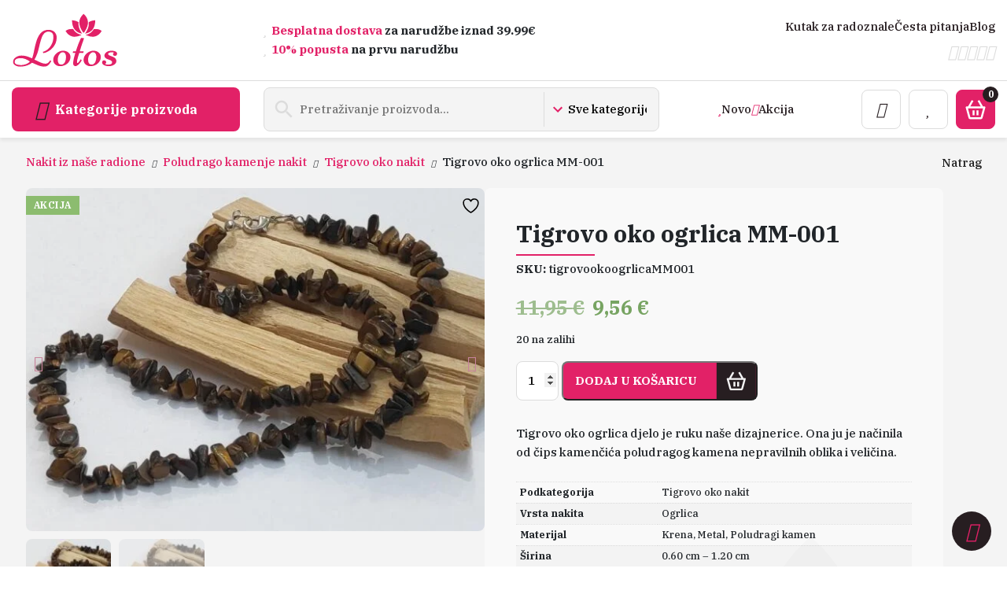

--- FILE ---
content_type: image/svg+xml
request_url: https://lotos-nakit.com/wp-content/themes/lotos-nakit/assets/images/ic-arrow-down-pink.svg
body_size: -190
content:
<svg width="24" height="24" viewBox="0 0 24 24" fill="none" xmlns="http://www.w3.org/2000/svg">
<path d="M7.41 8.58008L12 13.1701L16.59 8.58008L18 10.0001L12 16.0001L6 10.0001L7.41 8.58008Z" fill="#E32067"/>
</svg>


--- FILE ---
content_type: image/svg+xml
request_url: https://lotos-nakit.com/wp-content/themes/lotos-nakit/assets/images/ic-search-grey.svg
body_size: -215
content:
<svg width="39" height="39" viewBox="0 0 39 39" fill="none" xmlns="http://www.w3.org/2000/svg">
<path d="M25.1875 22.75H23.9038L23.4488 22.3113C25.0963 20.4003 26.0018 17.9606 26 15.4375C26 13.3484 25.3805 11.3063 24.2199 9.56929C23.0593 7.8323 21.4096 6.47848 19.4796 5.67903C17.5496 4.87958 15.4258 4.6704 13.3769 5.07796C11.3279 5.48552 9.44588 6.4915 7.96869 7.96869C6.4915 9.44588 5.48552 11.3279 5.07796 13.3769C4.6704 15.4258 4.87958 17.5496 5.67903 19.4796C6.47848 21.4096 7.8323 23.0593 9.56929 24.2199C11.3063 25.3805 13.3484 26 15.4375 26C18.0538 26 20.4588 25.0413 22.3113 23.4488L22.75 23.9038V25.1875L30.875 33.2963L33.2963 30.875L25.1875 22.75ZM15.4375 22.75C11.3913 22.75 8.12501 19.4838 8.12501 15.4375C8.12501 11.3913 11.3913 8.12501 15.4375 8.12501C19.4838 8.12501 22.75 11.3913 22.75 15.4375C22.75 19.4838 19.4838 22.75 15.4375 22.75Z" fill="#DCDCDC"/>
</svg>
